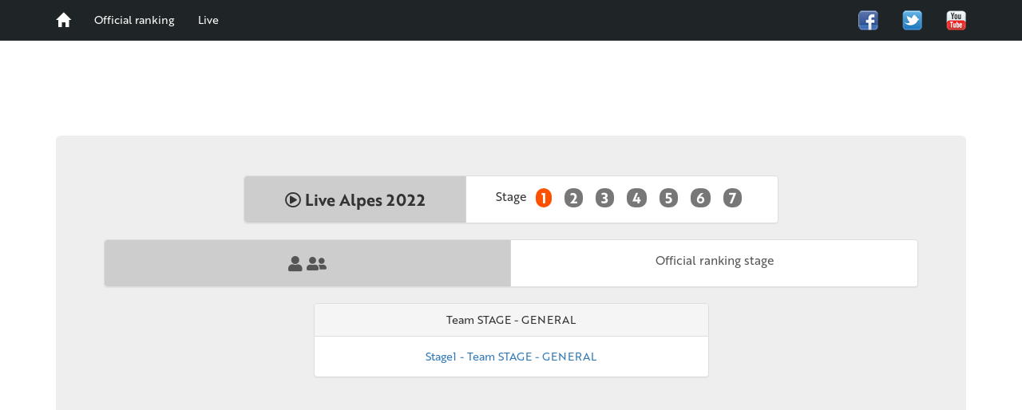

--- FILE ---
content_type: text/html
request_url: https://www.timing4you.com/direct/hauteroutealpes_2022/index-283.htm
body_size: 2498
content:
<!DOCTYPE html>
<!DOCTYPE html PUBLIC "-//W3C//DTD XHTML 1.0 Transitional//EN" "http://www.w3.org/TR/xhtml1/DTD/xhtml1-transitional.dtd">
<html xmlns="http://www.w3.org/1999/xhtml">
<head>
    <meta http-equiv="Content-Type" content="text/html; charset=iso-8859-1"/>
    <title>Haute Route Alpes - Stage 1</title>


    <!-- Google tag (gtag.js) -->
<script async src="https://www.googletagmanager.com/gtag/js?id=G-4FD88RLPGL"></script>
<script>
  window.dataLayer = window.dataLayer || [];
  function gtag(){dataLayer.push(arguments);}
  gtag('js', new Date());

  gtag('config', 'G-4FD88RLPGL');
</script>

    <meta http-equiv="X-UA-Compatible" content="IE=edge">
    <meta name="viewport" content="width=device-width, initial-scale=1">

    <meta name="description" content="">
    <meta name="author" content="">

    <link rel="shortcut icon" type="image/x-icon" href="/favicon.ico">

    <!-- Bootstrap core CSS -->
    <link href="../www.2.0/bootstrap-3.3.6-dist/css/bootstrap.css" rel="stylesheet">
    <link href="../www.2.0/bootstrap-3.3.6-dist/css/fonticon.min.css" rel="stylesheet">
	<link rel="stylesheet" href="https://use.fontawesome.com/releases/v5.8.2/css/all.css" integrity="sha384-oS3vJWv+0UjzBfQzYUhtDYW+Pj2yciDJxpsK1OYPAYjqT085Qq/1cq5FLXAZQ7Ay" crossorigin="anonymous">

    <!-- IE10 viewport hack for Surface/desktop Windows 8 bug -->
    <link href="../www.2.0/bootstrap-3.3.6-dist/css/ie10-viewport-bug-workaround.css" rel="stylesheet">

    <!-- Custom styles for this template -->
    <link href="../www.2.0/bootstrap-3.3.6-dist/css/navbar-fixed-top.css" rel="stylesheet">
    <link href="../www.2.0/bootstrap-3.3.6-dist/css/sticky-footer-navbar.css" rel="stylesheet">

    <!-- Just for debugging purposes. Don't actually copy these 2 lines! -->
    <!--[if lt IE 9]><script src="../../assets/js/ie8-responsive-file-warning.js"></script><![endif]-->
    <script src="../www.2.0/bootstrap-3.3.6-dist/js/ie-emulation-modes-warning.js"></script>

    <!-- HTML5 shim and Respond.js for IE8 support of HTML5 elements and media queries -->
    <!--[if lt IE 9]>
      <script src="https://oss.maxcdn.com/html5shiv/3.7.2/html5shiv.min.js"></script>
      <script src="https://oss.maxcdn.com/respond/1.4.2/respond.min.js"></script>
    <![endif]-->

    <script src="../www.2.0/js/jquery-2.1.1.min.js"></script>

    <link href="../www.2.1/css/general.css" rel="stylesheet" media="all" />
    <link href="css/personalisation.css" rel="stylesheet" media="all" />

<script type="text/javascript">
//<![CDATA[

//http://jsfiddle.net/4XG7T/3/
function TableResponsiveFixeColumn(nbcol) {

    var $table = $('.table');
    var $fixedColumn = $table.clone().insertBefore($table).addClass('fixed-column');

    $fixedColumn.find('th:not(:nth-child(-n+'+nbcol+')),td:not(:nth-child(-n+'+nbcol+'))').remove();

    $fixedColumn.find('tr').each(function (i, elem) {
        $(this).height($table.find('tr:eq(' + i + ')').height());
    });
}

//]]>
</script>

  </head>

  <body>

    <!-- Fixed navbar -->
    <nav class="navbar navbar-default navbar-fixed-top">
      <div class="container">
        <div class="navbar-header">
          <button type="button" class="navbar-toggle collapsed" data-toggle="collapse" data-target="#navbar" aria-expanded="false" aria-controls="navbar">
            <span class="sr-only">Menu</span>
            <span class="icon-bar"></span>
            <span class="icon-bar"></span>
            <span class="icon-bar"></span>
          </button>

          <a class="navbar-brand" href="/direct/hauteroutealpes_2022/index-283.php ">
                              <span class="glyphicon glyphicon-home"></span>
          </a>

        </div>
        <div id="navbar" class="navbar-collapse collapse">
          <ul class="nav navbar-nav">
            <li><a href="https://timing4you.com/resultats/G-Live-HR-9.1/g-live.reel.html?f=../2022/HRA/HauteRouteAlps_2022.clax" target="_blank">Official ranking</a></li><li><a href="/direct/hauteroutealpes_2022/participant-283.php">Live</a></li>          </ul>

          <ul class="nav navbar-nav navbar-right">
            <li><a href="https://www.hauteroute.org/fr/events/overview/alpes-2022-fr" target="_blank"><img class="img-circle" src="https://www.hauteroute.org/images/site/nav/logoColor.svg" alt="" height="25"></a></li><li id="fb"><a href="https://www.facebook.com/CyclingHauteRoute" target="_blank"><img src="/direct/www.2.0/img/fb.png" alt="Facebook"/></a></li><li id="tw"><a href="https://twitter.com/Haute_Route" target="_blank"><img src="/direct/www.2.0/img/tw.png" alt="Twitter"/></a></li><li id="yt"><a href="https://www.youtube.com/user/hauteroutetv" target="_blank"><img src="/direct/www.2.0/img/yt.png" alt="YouTube"/></a></li>

            <!--<li><a href="../navbar/">Default</a></li>
            <li><a href="../navbar-static-top/">Static top</a></li>
            <li class="active"><a href="./">Fixed top <span class="sr-only">(current)</span></a></li>-->
          </ul>
        </div><!--/.nav-collapse -->
      </div>
    </nav>

      <div id="banner">
          <div id="logo"></div>
      </div>

    <div class="container">

        <link rel="stylesheet" href="https://use.typekit.net/qda1uxz.css">

<style>

.boutonResult {
    font-family: "brother-1816",sans-serif;
}
.boutonResult:hover{
    box-shadow: 8px 8px 12px #555;
}

.boutonResult .panel-body {
    padding: 0px;
}

.boutonResult .row {
    margin: 0px;
}

.resTitre1, .resTitre2 {padding:15px;}

.resTitre1 {
    border-right: 1px solid #d5d5d5;
}

.boutonResult .resTitre1 {
    background-color: #cdcdcd;
    font-weight:bold;
    border-bottom-left-radius: 4px;
    border-top-left-radius: 4px;
    font-size: 20px;
}

.boutonResult .resTitre2 {
    font-size:15px;
}

.boutonResult:hover .resTitre1 {
    background-color: #FD5000;
    color:#fff;
}

.boutonStage span.badge {
    margin-left:8px;
    margin-right:8px;
    font-size:18px;
}


.boutonResult a {
    color:#555;
}


.boutonStage span.badge:hover {
	background-color:#FD5000;
}

</style>

    <div class="jumbotron">

        <div class="homeHR">

            <div class="allStage">
                            </div>


			<div class="row">
				<div class="col-lg-2">&nbsp;</div>
				<div class="col-lg-8">
					<div class="panel panel-default boutonResult boutonStage">
				<div class="panel-body">
					<div class="row">
						<div class="col-lg-5 resTitre1"><i class="far fa-play-circle"></i> Live Alpes 2022</div>
						<div class="col-lg-7 resTitre2">Stage <a href="https://www.timing4you.com/direct/hauteroutealpes_2022/index-283.php"><span class="badge stageActive">1</span></a><a href="https://www.timing4you.com/direct/hauteroutealpes_2022/index-284.php"><span class="badge ">2</span></a><a href="https://www.timing4you.com/direct/hauteroutealpes_2022/index-285.php"><span class="badge ">3</span></a><a href="https://www.timing4you.com/direct/hauteroutealpes_2022/index-286.php"><span class="badge ">4</span></a><a href="https://www.timing4you.com/direct/hauteroutealpes_2022/index-287.php"><span class="badge ">5</span></a><a href="https://www.timing4you.com/direct/hauteroutealpes_2022/index-288.php"><span class="badge ">6</span></a><a href="https://www.timing4you.com/direct/hauteroutealpes_2022/index-289.php"><span class="badge ">7</span></a></div>
					</div>
				</div>
			</div>				</div>

                <div class="col-lg-2">&nbsp;</div>

				<br clear="all">

					
				<div class="col-lg-12">
					<div class="panel panel-default boutonResult">
				<div class="panel-body">
					<a href="https://timing4you.com/resultats/G-Live-HR-9.1/g-live.reel.html?f=../2022/HRA/HauteRouteAlps_2022.clax" target="_blank">
					<div class="row">
						<div class="col-lg-6 resTitre1"><i class="fas fa-user"></i> <i class="fas fa-user-friends"></i></div>
						<div class="col-lg-6 resTitre2">Official ranking stage</div>
					</div>
					</a>
				</div>
			</div>				</div>

                <div class="col-lg-3">&nbsp;</div>
                            <div class="col-lg-6">
                                <div class="panel panel-default">
                                    <div class="panel-heading">Team STAGE - GENERAL</div>
                                    <div class="panel-body"><a href="/direct/hauteroutealpes_2022/fichier/Stage1 - Team STAGE - GENERAL.pdf" target="_blank">Stage1 - Team STAGE - GENERAL</a><br></div>
                                </div>
                            </div>
                            <div class="col-lg-3">&nbsp;</div>
			</div>


        </div>
    </div>

        


    </div> <!-- /container -->

        
    <footer class="footer">
      <div class="container">
          
        <div id="partenaire">
                    </div>  
          
        <p class="text-muted">
            <a href="http://www.timing4you.com">Timing4you.com</a> &copy; 2014 
        </p>
      </div>
    </footer>
  

    <!-- Bootstrap core JavaScript
    ================================================== -->
    <!-- Placed at the end of the document so the pages load faster -->
    <script>window.jQuery || document.write('<script src="../www.2.0/js/jquery-2.1.1.min.js"><\/script>')</script>
    <script src="../www.2.0/bootstrap-3.3.6-dist/js/bootstrap.js"></script>
    
    <!-- IE10 viewport hack for Surface/desktop Windows 8 bug -->
    <script src="../www.2.0/bootstrap-3.3.6-dist/js/ie10-viewport-bug-workaround.js"></script>
    
    
  </body>
</html>


--- FILE ---
content_type: text/css
request_url: https://www.timing4you.com/direct/www.2.0/bootstrap-3.3.6-dist/css/navbar-fixed-top.css
body_size: -28
content:
body {
  min-height: 100%;
  padding-top: 70px;
}


--- FILE ---
content_type: text/css
request_url: https://www.timing4you.com/direct/www.2.1/css/general.css
body_size: 1362
content:
body {
    padding-top: 50px;
}

body > .container {
    padding-top: 20px;
}

.navbar {
    margin-bottom: 0px;
}

li#fb a,
li#tw a,
li#yt a  {
    padding-top: 13px;
    padding-bottom: 12px;
}

.loader {
    position: fixed;
    z-index: 9999;
    background: url('http://www.sport-up.fr/site/images/Layered-Navigation-Loading.gif') 50% 50% no-repeat;
    background-color: #efefef;
    top: 0px;
    left: 0px;
    height: 100%;
    width: 100%;
    cursor: wait;
    opacity: 0.7;
}

.center {
    text-align:center;
}

.fonticon-big {
    font-size: 42px;
}
.nomParticipant {
    font-weight:bold;
    font-size:20px;
}
.etatParticipant {
    font-size: 22px;;
}

.bulleTemps {
    padding: 2px;
    background-color: #e6e2e2;
    /* width: 100%; */
    text-align: center;
    font-weight: bold;
    border-radius: 5px;
    width: 80px;
}
/*****************************************/
#banner {
    background: transparent url(http://www.timing4you.com/images/logo_site_1000.png) no-repeat center center;
    height:100px;
}

@media (max-width: 1000px) {
    #banner{
        background: transparent url(http://www.timing4you.com/images/logo_site_750.png) no-repeat center center;
        height:90px;
    }
}
@media (max-width: 750px) {
    #banner{
        background: transparent url(http://www.timing4you.com/images/logo_site_600.png) no-repeat center center;
    }
}
@media (max-width: 600px) {
    #banner{
        background: transparent url(http://www.timing4you.com/images/logo_site_500.png) no-repeat center center;
    }
}
@media (max-width: 500px) {
    #banner{
        background: transparent url(http://www.timing4you.com/images/logo_site_300.png) no-repeat center center;
        background-size: 100%;
    }
}
@media (max-width: 300px) {
    #banner{
        background-size: 100%;
    }
}
/*****************************************/
form {
    margin-bottom: 20px;
}
.btnSubmit {
    text-align:center;
}

.rowMarginTop {
    margin-top:10px;
}

.alignRight {
    text-align: right;
}

@media screen and (max-width: 767px) {
    input#VISU_OFF ,
    input#VISU_REEL {
        float: right;
        margin-left: 4px;
    }

    .divFiltreSexe {
        text-align:right;
        margin-top: 15px;
    }

}
/*****************************************/
thead.tableFloatingHeaderOriginal {
    background-color: #ffffff;
}

.table-responsive>.fixed-column {
    position: absolute;
    display: inline-block;
    width: auto;
    border-right: 1px solid #ddd;
    background-color: white;
    z-index: 10;
}
table.fixed-column-right {
    right: 15px;
}
@media screen and (max-width: 767px) {
    table.fixed-column-right > tbody > tr > td:first-child {
        border-left: 1px;
    }
}

@media(min-width:768px) {
    .table-responsive>.fixed-column {
        display: none;
    }
}

.listePage {
    text-align: center;
}

/*****************************************/
.titre {
    background-color: #f5f5f5;
    font-weight:bold;
    text-align:center;
}

.detail_participant {
    width:70%;
    margin:auto auto 20px;
    box-shadow: 1px 2px 2px rgba(0, 0, 0, 0.3);
}
.detail_participant .panel-body {
    background-color: #f1f1f1;
}
@media(max-width:600px) {
    .detail_participant {
        width:100%;
    }
}

.detail_point .panel-heading {
    font-weight: bold;
}

.detail_point .panel.panel-default {
    float: left;
    width: 30%;
    margin: 1.6%;
    min-width: 280px;
}
@media(max-width:990px) {
    .detail_point .panel.panel-default {
        margin: 2.5%;
        width: 45%;
    }
}
@media(max-width:670px) {
    .detail_point .panel.panel-default {
        margin: auto auto 8px;
        width: 95%;
        min-width: 95%;
    }
}

.tabClassement th,
.tabClassement td {
    min-height:38px;
    vertical-align: middle;
    max-width: 110px;
}

.tabClassement {
    position: relative;
}

.tabClassement .petit {
    font-size: 11px;
    font-style: italic;
}

.tabClassement .t {
    padding: 2px;
    background-color: #e6e2e2;
    width: 100%;
    text-align: center;
    font-weight: bold;
    border-radius: 5px;
}
.tabClassement tr td:last-child .t {
    color : #fff;
    background: #666666;
}

.tabClassement .minuscule {
    text-transform: lowercase;
    font-size: 10px;
    font-style: italic;
    white-space: nowrap;
}

.ArrowFixed {
    position: fixed;
    left: 0px;
    width: 100%;
    top: 51px;
    z-index: 20;
}

#arrow .btn-warning {
    height:80px;
}

#arrowL{
    width:40px;
    height:35px;
    float:left;
    cursor:pointer;
    z-index: 20;
    position:absolute;
    left:2px;
}

#arrowR{
    width:40px;
    height:35px;
    float:right;
    cursor:pointer;
    z-index: 20;
    position:absolute;
    right:2px;
}

.table-striped > tbody > tr.dossard_trouve {
    background-color: #faebd7;
}

.BTNfiltre {
    width:100%;
    text-align: center;
}
.btn-filtre-race-active {
    background-color: #cd853f;
}
/*****************************************/

.pc_course blockquote {
    font-weight: normal;
    font-size: 14px;
}

.ListEtatPC {
    clear:both;
}

.ListEtatPC:hover {
    background-color: #efefef;
}

.titrePoint {
    color: #333;
    background-color: #f5f5f5;
    border-color: #ddd;
    width: 100%;
    left: 0;
    z-index: 2;
}

#PcChapter {
    position: fixed;
    top: 50px;
    right: 0;
    overflow: auto;
    background-color: rgba(255, 255, 255, 0.8);
    border-radius: 8px;
    padding: 3px;
    z-index: 3;
}

@media(max-width:450px) {
    #PcChapter {
        display:none;
    }
}
/*****************************************/

.footer > .container > .text-muted {
    text-align: center;
}

img.drapeaux {
    max-width: 30px;
}


--- FILE ---
content_type: text/css
request_url: https://www.timing4you.com/direct/hauteroutealpes_2022/css/personalisation.css
body_size: 964
content:
@import url(https://use.typekit.net/qda1uxz.css);

body {
    /*color:#676767;*/
    /*font-family: "brother-1816",sans-serif; */

    /*background: url(https://njuko-cover.s3.amazonaws.com/HauteRouteEUROS__cover1534501984) no-repeat center center fixed !important;
    background-size: cover !important;*/

    background-color: #fff;
    background-image: url(https://www.hauteroute.org/images/site/events/events-overview-bg.png);
    background-position: 100% 100%;
    background-repeat: no-repeat;
    background-attachment: fixed;
    /*padding-top: 7.5rem;
    padding-bottom: 5rem;*/
}

* {font-family: "brother-1816",sans-serif;}

.navbar-default {
    background-color: #1f2527;
    color:#fff;
    border-color:#1f2527;
}

.navbar-default .navbar-brand,
.navbar-default .navbar-nav > li > a ,
.navbar-default .navbar-nav > li > a:hover,
.navbar-default .navbar-nav > li > a:focus {
    /*color:#555;*/
    color:#fff;
}

.navbar-default .navbar-nav > .active > a,
.navbar-default .navbar-nav > .active > a:hover,
.navbar-default .navbar-nav > .active > a:focus {
    color: #fff;
    background-color: #FD5000;
}

#banner {
    background: url(https://www.hauteroute.org/images/uploads/hero/Stelvio1400.png);
    background-repeat: no-repeat;
    background-position-y: -480px;
    background-position-x: center;
    background-size: cover;
    height: 100px;
    padding: 10px;
}
@media (max-width: 800px) {
    #banner{
        /*background-size: 100%;*/
        /*background: transparent url(/direct/hauteroutedolomites_2018/img_evt/Dolomites2.jpg) no-repeat center center;
        height: 220px;
        margin-top: 10px;*/
    }
}
@media (max-width: 350px) {
    #banner{
        /*background-size: 100%;*/
    }
}

#logo {
    /*background: url(https://www.hauteroute.org/images/site/logo.svg);*/
    /*background: url(https://www.timing4you.com/direct/hauteroutestelvio_2019/img_evt/logo.svg);*/
    background: url(https://www.hauteroute.org/images/site/footer/logoHrLight.svg);
    /*background: url(https://www.hauteroute.org/images/site/nav/logoColor.png);*/
    height: 80px;
    background-position-x: right;
    background-repeat: no-repeat;
    width: 95%;
}

#logo.Passage194:after {
    content: "Haute Route Dolomites - Stage 1";
    color: #fff;
    font-size: 30px;
    font-family: "brother-1816",sans-serif;
}
#logo.Passage195:after {
    content: "Haute Route Dolomites - Stage 2";
    color: #fff;
    font-size: 30px;
    font-family: "brother-1816",sans-serif;
}
#logo.Passage196:after {
    content: "Haute Route Dolomites - Stage 3";
    color: #fff;
    font-size: 30px;
    font-family: "brother-1816",sans-serif;
}

.titre {
    /*background-color: #D18F00;*/
    background-color: #1f2527;
    color:#fff;
}

.homeHR {
    text-align: center;
}

.allStage {
    margin-bottom: 20px;
}

.stageActive {
    background-color: #FD5000;
    color:#fff;
}
.jourActive {
    background-color: #FD5000;
    border-radius: 50px;
}

.navbar-default .navbar-nav > .jourActive > a,
.navbar-default .navbar-nav > .jourActive > a:hover,
.navbar-default .navbar-nav > .jourActive > a:focus {
    color:#fff;
}

.jumbotron {
    padding:30px 60px;
}

.footer {
    display:none;
}

/* ___ RESULTAT */
.resultatBulle {
    background-color: #FD5000;
    border-radius: 500px;
    color: #FFF;
    padding: 15px;
    font-weight: bold;
    font-size: 18px;
    text-align: center;
    display: inline-block;
    width: 100px;
}

.resultatBulle .chiffre {
    font-size: 34px;
    display: block;
}

.fichier:hover {
    background-color: #efefef;
}

#form_participant,#form_provisoire {
    color: #212529;
    font-weight: bold;
}

#participant .table {
    background-color: #fff;
}

#provisoire_resultat .table-responsive {
    background-color: #fff;
}

.btn-primary {
    color: #fff;
    background-color: #fd5000;
    border-color: #ff8f1c;
}

.btn-primary:hover {
    color: #fff;
    background-color: #ff8f1c;
    border-color: #fd5000;
}


--- FILE ---
content_type: text/css;charset=utf-8
request_url: https://use.typekit.net/qda1uxz.css
body_size: 526
content:
/*
 * The Typekit service used to deliver this font or fonts for use on websites
 * is provided by Adobe and is subject to these Terms of Use
 * http://www.adobe.com/products/eulas/tou_typekit. For font license
 * information, see the list below.
 *
 * brother-1816:
 *   - http://typekit.com/eulas/00000000000000003b9b03cd
 *   - http://typekit.com/eulas/00000000000000003b9b03ce
 *   - http://typekit.com/eulas/00000000000000003b9b03d1
 *   - http://typekit.com/eulas/00000000000000003b9b03d2
 *
 * © 2009-2026 Adobe Systems Incorporated. All Rights Reserved.
 */
/*{"last_published":"2018-01-29 16:53:28 UTC"}*/

@import url("https://p.typekit.net/p.css?s=1&k=qda1uxz&ht=tk&f=35365.35366.35369.35370&a=1207069&app=typekit&e=css");

@font-face {
font-family:"brother-1816";
src:url("https://use.typekit.net/af/2d9636/00000000000000003b9b03cd/27/l?primer=76859dffdba38a10f0575ceb16ea711e879f1ebcfd616bd63488b4e5dcc8d78b&fvd=i4&v=3") format("woff2"),url("https://use.typekit.net/af/2d9636/00000000000000003b9b03cd/27/d?primer=76859dffdba38a10f0575ceb16ea711e879f1ebcfd616bd63488b4e5dcc8d78b&fvd=i4&v=3") format("woff"),url("https://use.typekit.net/af/2d9636/00000000000000003b9b03cd/27/a?primer=76859dffdba38a10f0575ceb16ea711e879f1ebcfd616bd63488b4e5dcc8d78b&fvd=i4&v=3") format("opentype");
font-display:auto;font-style:italic;font-weight:400;font-stretch:normal;
}

@font-face {
font-family:"brother-1816";
src:url("https://use.typekit.net/af/74d932/00000000000000003b9b03ce/27/l?primer=76859dffdba38a10f0575ceb16ea711e879f1ebcfd616bd63488b4e5dcc8d78b&fvd=n4&v=3") format("woff2"),url("https://use.typekit.net/af/74d932/00000000000000003b9b03ce/27/d?primer=76859dffdba38a10f0575ceb16ea711e879f1ebcfd616bd63488b4e5dcc8d78b&fvd=n4&v=3") format("woff"),url("https://use.typekit.net/af/74d932/00000000000000003b9b03ce/27/a?primer=76859dffdba38a10f0575ceb16ea711e879f1ebcfd616bd63488b4e5dcc8d78b&fvd=n4&v=3") format("opentype");
font-display:auto;font-style:normal;font-weight:400;font-stretch:normal;
}

@font-face {
font-family:"brother-1816";
src:url("https://use.typekit.net/af/96bee7/00000000000000003b9b03d1/27/l?primer=76859dffdba38a10f0575ceb16ea711e879f1ebcfd616bd63488b4e5dcc8d78b&fvd=i7&v=3") format("woff2"),url("https://use.typekit.net/af/96bee7/00000000000000003b9b03d1/27/d?primer=76859dffdba38a10f0575ceb16ea711e879f1ebcfd616bd63488b4e5dcc8d78b&fvd=i7&v=3") format("woff"),url("https://use.typekit.net/af/96bee7/00000000000000003b9b03d1/27/a?primer=76859dffdba38a10f0575ceb16ea711e879f1ebcfd616bd63488b4e5dcc8d78b&fvd=i7&v=3") format("opentype");
font-display:auto;font-style:italic;font-weight:700;font-stretch:normal;
}

@font-face {
font-family:"brother-1816";
src:url("https://use.typekit.net/af/f5cf85/00000000000000003b9b03d2/27/l?primer=76859dffdba38a10f0575ceb16ea711e879f1ebcfd616bd63488b4e5dcc8d78b&fvd=n7&v=3") format("woff2"),url("https://use.typekit.net/af/f5cf85/00000000000000003b9b03d2/27/d?primer=76859dffdba38a10f0575ceb16ea711e879f1ebcfd616bd63488b4e5dcc8d78b&fvd=n7&v=3") format("woff"),url("https://use.typekit.net/af/f5cf85/00000000000000003b9b03d2/27/a?primer=76859dffdba38a10f0575ceb16ea711e879f1ebcfd616bd63488b4e5dcc8d78b&fvd=n7&v=3") format("opentype");
font-display:auto;font-style:normal;font-weight:700;font-stretch:normal;
}

.tk-brother-1816 { font-family: "brother-1816",sans-serif; }
